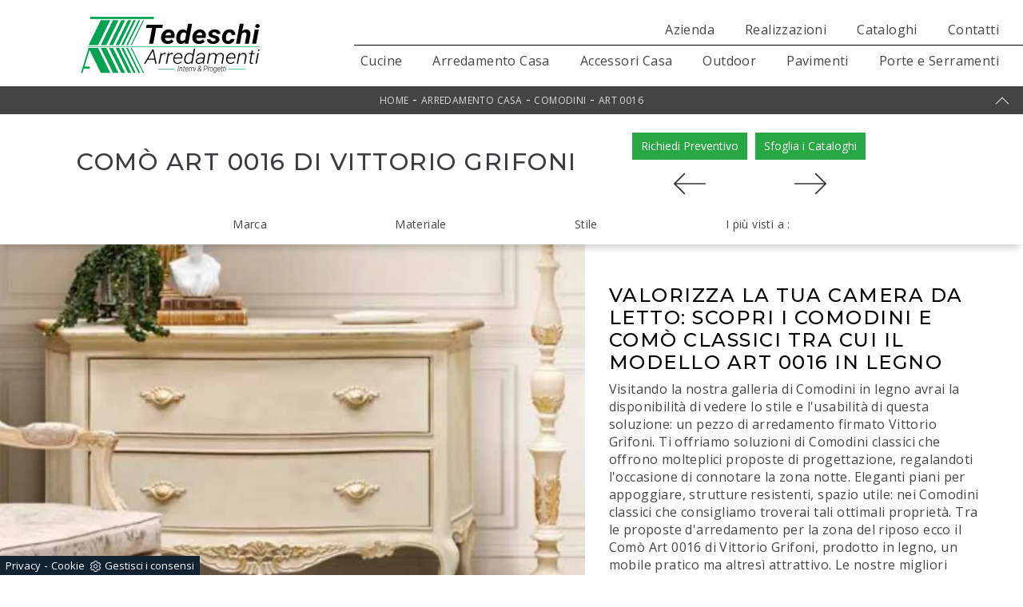

--- FILE ---
content_type: text/html; Charset=utf-8
request_url: https://www.tedeschiarredamenti.it/arredamento-casa/comodini/art-0016-vittorio-grifoni
body_size: 12680
content:
<!doctype html>
<html prefix="og: http://ogp.me/ns#" lang="it">
  <head>
    <meta charset="utf-8">
    <title>Comò Art 0016 di Vittorio Grifoni</title>
    <script type="application/ld+json">
{
 "@context": "http://schema.org",
 "@type": "BreadcrumbList",
 "itemListElement":
 [
  {
   "@type": "ListItem",
   "position": 1,
   "item":
   {
    "@id": "http://www.tedeschiarredamenti.it/arredamento-casa",
    "name": "Arredamento Casa"
    }
  },
  {
   "@type": "ListItem",
  "position": 2,
  "item":
   {
     "@id": "http://www.tedeschiarredamenti.it/arredamento-casa/comodini",
     "name": "Comodini"
   }
  },
  {
   "@type": "ListItem",
  "position": 3,
  "item":
   {
     "@id": "http://www.tedeschiarredamenti.it/arredamento-casa/comodini/art-0016-vittorio-grifoni",
     "name": "Art 0016"
   }
  }
 ]
}
</script>
    <meta name="description" content="I Comodini sono pezzi di arredo della zona notte che permettono di ordinare e tenere disponibili oggetti utili.">
    <meta name="robots" content="index, follow">
    <meta name="viewport" content="width=device-width, initial-scale=1, shrink-to-fit=no">
    <link rel="canonical" href="https://www.tedeschiarredamenti.it/arredamento-casa/comodini/art-0016-vittorio-grifoni">
    <meta property="og:title" content="Comò Art 0016 di Vittorio Grifoni">
    <meta property="og:type" content="website">
    <meta property="og:url" content="https://www.tedeschiarredamenti.it/arredamento-casa/comodini/art-0016-vittorio-grifoni">
    <meta property="og:image" content="https://www.tedeschiarredamenti.it/img/785/arredamento-casa-comodini-art-0016-vittorio-grifoni_nit_1112422.webp">
    <meta property="og:description" content="I Comodini sono pezzi di arredo della zona notte che permettono di ordinare e tenere disponibili oggetti utili.">
    <meta name="facebook-domain-verification" content="0r2dxzsb7hoo4le66cws9yyeubh3xc" />
    <link rel="stylesheet" href="/@/js-css/css/bootstrap.min.css">
    <link rel="stylesheet" href="/@/js-css/css/font-awesome.min.css">
    <link rel="stylesheet" href="/@/js-css/css/all.min.css">
    <!--<link rel="stylesheet" href="/@/js-css/css/mcustomscrollbar.css" />-->
    <link rel="stylesheet" href="/@/js-css/css/swiper.min.css">
    <link rel="stylesheet" href="/@/js-css/css/lightbox.css">
    <link rel="stylesheet" href="/785/css/style_m.css">
    <link rel="stylesheet" href="/785/css/style.css">
    <style>
      .selector-for-some-widget{box-sizing: content-box}
    </style>

    <!-- INIZIO FAVICON E APPICON -->
    <link rel="apple-touch-icon" sizes="57x57" href="/785/imgs/favicon/apple-icon-57x57.png">
    <link rel="apple-touch-icon" sizes="60x60" href="/785/imgs/favicon/apple-icon-60x60.png">
    <link rel="apple-touch-icon" sizes="72x72" href="/785/imgs/favicon/apple-icon-72x72.png">
    <link rel="apple-touch-icon" sizes="76x76" href="/785/imgs/favicon/apple-icon-76x76.png">
    <link rel="apple-touch-icon" sizes="114x114" href="/785/imgs/favicon/apple-icon-114x114.png">
    <link rel="apple-touch-icon" sizes="120x120" href="/785/imgs/favicon/apple-icon-120x120.png">
    <link rel="apple-touch-icon" sizes="144x144" href="/785/imgs/favicon/apple-icon-144x144.png">
    <link rel="apple-touch-icon" sizes="152x152" href="/785/imgs/favicon/apple-icon-152x152.png">
    <link rel="apple-touch-icon" sizes="180x180" href="/785/imgs/favicon/apple-icon-180x180.png">
    <link rel="icon" type="image/png" sizes="192x192"  href="/785/imgs/favicon/android-icon-192x192.png">
    <link rel="icon" type="image/png" sizes="32x32" href="/785/imgs/favicon/favicon-32x32.png">
    <link rel="icon" type="image/png" sizes="96x96" href="/785/imgs/favicon/favicon-96x96.png">
    <link rel="icon" type="image/png" sizes="16x16" href="/785/imgs/favicon/favicon-16x16.png">
    <link rel="manifest" href="/785/imgs/favicon/manifest.json">
    <meta name="msapplication-TileColor" content="#ffffff">
    <meta name="msapplication-TileImage" content="/785/imgs/favicon/ms-icon-144x144.png">
    <meta name="theme-color" content="#ffffff">
    <!-- FINE FAVICON E APPICON -->

    <script src="/@/js-css/js/jquery-3-4-1.js"></script>
    <script src="/@/js-css/js/bootstrap.min.js"></script>
    <!-- <script src="/@/js-css/js/jquery.mCustomScrollbar.concat.min.js"></script>-->
    <script src="/@/js-css/js/swiper.min.js"></script>	
    <!--<script src="/@/js-css/js/sweetalert2@8.min.js"></script>-->
    <script src="/@/js-css/js/lightbox.min.js"></script>

<!--BANNER COOKIE-->
<div class="bannerCookie"></div>
<script>var linguaSito = "it";</script>
<script src="/core/api/cookie/getCookie.min.js"></script>
<script src="/core/api/cookie/cookie.min.js"></script>
<script>
  var CookieConsent = getCookie("CookieConsent");
  if( CookieConsent ){
    var seAdv = CookieConsent.includes("adv");
    var seConfort = CookieConsent.includes("confort");
    var seAnal = CookieConsent.includes("performance");
  }else{
    var seAdv = true;
    var seConfort = true;
  }
  if( seAdv ){
    //NON VANNO ATTIVATI I COOKIE PUBBLICITARI
  }else{
    //VANNO ATTIVATI I COOKIE PUBBLICITARI
    siADV();
  }
  if( seConfort ){
    //NON VANNO ATTIVATI I COOKIE CONFORT
  }else{
    //VANNO ATTIVATI I COOKIE CONFORT
    siPerformance();
  }
  if( seAnal ){
    //NON VANNO ATTIVATI I COOKIE ANALITICI
  }else{
    //VANNO ATTIVATI I COOKIE ANALITICI
    siAnal();
  }
  function siPerformance(){
    
  };
  function siAnal(){
    
  };
  function siADV(){
   
  };
</script>
<!--FINE BANNER COOKIE--> 
    <script>
      function resizeIframe(obj) {
        obj.style.height = obj.contentWindow.document.body.scrollHeight + 'px';
      }
    </script>


    <!-- Facebook Pixel Code -->

    <script>

      !function(f,b,e,v,n,t,s)

      {if(f.fbq)return;n=f.fbq=function(){n.callMethod?

        n.callMethod.apply(n,arguments):n.queue.push(arguments)};

       if(!f._fbq)f._fbq=n;n.push=n;n.loaded=!0;n.version='2.0';

       n.queue=[];t=b.createElement(e);t.async=!0;

       t.src=v;s=b.getElementsByTagName(e)[0];

       s.parentNode.insertBefore(t,s)}(window, document,'script',

                                       'https://connect.facebook.net/en_US/fbevents.js');

      fbq('init', '479223380165814');

      fbq('track', 'PageView');

    </script>

    <noscript><img height="1" width="1" style="display:none"

                   src="https://www.facebook.com/tr?id=479223380165814&ev=PageView&noscript=1"

                   /></noscript>

    <!-- End Facebook Pixel Code -->  


  <script src="/@/essentials/gtm-library.js"></script>
<script src="/@/essentials/essential.js"></script>
<script src="/@/essentials/facebookv1.js"></script>

<!-- script head -->
<script>
function okEssentialGTM() {
  const gAdsContainer = '##_gtm_container##',
        gAdsInitUrl = '##_gtm_init_config_url##',
        gAdsEveryPageContainer = '',
        gAdsTksPageContainer = '';

  if (gAdsContainer && gAdsInitUrl) {
//    gtmInit(gAdsInitUrl, gAdsContainer);
    gtmEveryPageContainer && gtmEveryPage(gAdsEveryPageContainer);
    gtmTksPageContainer && gtmThankTouPage(gAdsTksPageContainer);
  }
}

function okEssentialFb() {
  const fbPixelCode = '',
        fbPixelUrl = '';

  if (fbPixelCode && fbPixelUrl) {
    pixel(fbPixelCode, fbPixelUrl);
  }

}

function allowADV() {}

function allowConfort() {}

function allowAnal() {
  okEssentialGTM();
  okEssentialFb();
}

window.addEventListener('DOMContentLoaded', function () {
  const cookiePrelude = getCookie("CookieConsent"),
    ifAdv = cookiePrelude ? cookiePrelude.includes("adv") : true,
    ifConfort = cookiePrelude ? cookiePrelude.includes("confort") : true,
    ifAnal = cookiePrelude ? cookiePrelude.includes("performance") : true;

  !ifAdv && allowADV();
  !ifConfort && allowConfort();
  !ifAnal && allowAnal();

  // overlay on contact form submit
  holdOnOnSubmit();
})
</script>
<!-- fine script head -->
</head>
  <body>
<!-- tag_ricerca -->

    <nav class="navbar navbar-expand-md fixed-top">
      <!-- Brand -->
      <a class="navbar-brand" href="/"><img src="/785/imgs/logo.svg" class="img-fluid mx-auto d-block"><!--<p>Made in Italy</p>--></a>

      <!-- Toggler/collapsibe Button -->
      <button class="navbar-toggler" type="button" data-toggle="collapse" data-target="#collapsibleNavbar">
        <span class="navbar-toggler-icon"></span>
      </button>

      <!-- Navbar links -->
      <div class="collapse navbar-collapse" id="collapsibleNavbar">

        <div class="flex-column ml-auto">
          <ul class="navbar-nav navbar-nav-top justify-content-end">
            <li class="nav-item">
              <a class="nav-link" href="/azienda" title="Azienda">Azienda</a>
            </li>
            <!--
<li class="nav-item">
<a class="nav-link" href="/azienda/outlet" title="Outlet">Outlet</a>
</li>
-->     
            <li class="nav-item">
              <a class="nav-link" href="/azienda/realizzazioni" title="Realizzazioni">Realizzazioni</a>
            </li>
            <!--
<li class="nav-item">
<a class="nav-link" href="/azienda/news" title="News">News</a>
</li>
-->

            <li class="nav-item">
              <a class="nav-link" href="/cataloghi" title="Cataloghi">Cataloghi</a>
            </li>
            <li class="nav-item">
              <a class="nav-link" href="/azienda/contatti" title="Contatti">Contatti</a>
            </li>
          </ul>


          <ul class="navbar-nav"><li class="nav-item dropdown"><a href="/cucine" title="Cucine" class="nav-link dropdown-toggle" id="navbarDropdownMenuLink" aria-haspopup="true" aria-expanded="false">Cucine</a>    <div class="dropdown-menu" aria-labelledby="navbarDropdownMenuLink"><a  rel="nofollow" class="dropdown-item" href="/cucine/cucine-design" title="Cucine Design">Cucine Design</a> </div></li><li class="nav-item dropdown menu_attivo" ><a href="/arredamento-casa" title="Arredamento Casa" class="nav-link dropdown-toggle" id="navbarDropdownMenuLink" aria-haspopup="true" aria-expanded="false">Arredamento Casa</a>    <div class="dropdown-menu" aria-labelledby="navbarDropdownMenuLink"><a   class="dropdown-item" href="/arredamento-casa/librerie" title="Librerie">Librerie</a> <a   class="dropdown-item" href="/arredamento-casa/pareti-attrezzate" title="Pareti Attrezzate">Pareti Attrezzate</a> <a   class="dropdown-item" href="/arredamento-casa/madie" title="Madie">Madie</a> <a   class="dropdown-item" href="/arredamento-casa/salotti" title="Salotti">Salotti</a> <a   class="dropdown-item" href="/arredamento-casa/poltroncine" title="Poltroncine">Poltroncine</a> <a   class="dropdown-item" href="/arredamento-casa/mobili-porta-tv" title="Mobili Porta Tv">Mobili Porta Tv</a> <a   class="dropdown-item" href="/arredamento-casa/mobili-ingresso" title="Mobili ingresso">Mobili ingresso</a> <a   class="dropdown-item" href="/arredamento-casa/tavoli" title="Tavoli">Tavoli</a> <a   class="dropdown-item" href="/arredamento-casa/sedie" title="Sedie">Sedie</a> <a   class="dropdown-item" href="/arredamento-casa/letti" title="Letti">Letti</a> <a   class="dropdown-item" href="/arredamento-casa/letti-singoli" title="Letti singoli">Letti singoli</a> <a  class="dropdown-item attivo_sez" href="/arredamento-casa/comodini" title="Comodini">Comodini</a> <a   class="dropdown-item" href="/arredamento-casa/armadi" title="Armadi">Armadi</a> <a   class="dropdown-item" href="/arredamento-casa/camerette" title="Camerette">Camerette</a> <a   class="dropdown-item" href="/arredamento-casa/arredo-bagno" title="Arredo Bagno">Arredo Bagno</a> </div></li><li class="nav-item dropdown"><a href="/accessori-casa" title="Accessori Casa" class="nav-link dropdown-toggle" id="navbarDropdownMenuLink" aria-haspopup="true" aria-expanded="false">Accessori Casa</a>    <div class="dropdown-menu" aria-labelledby="navbarDropdownMenuLink"><a  rel="nofollow" class="dropdown-item" href="/accessori-casa/illuminazione" title="Illuminazione">Illuminazione</a> <a  rel="nofollow" class="dropdown-item" href="/accessori-casa/complementi" title="Complementi">Complementi</a> <a  rel="nofollow" class="dropdown-item" href="/accessori-casa/materassi" title="Materassi">Materassi</a> <a  rel="nofollow" class="dropdown-item" href="/accessori-casa/maniglie" title="Maniglie">Maniglie</a> <a  rel="nofollow" class="dropdown-item" href="/accessori-casa/scale" title="Scale">Scale</a> </div></li><li class="nav-item dropdown"><a href="/ufficio-giardino" title="Outdoor" class="nav-link dropdown-toggle" id="navbarDropdownMenuLink" aria-haspopup="true" aria-expanded="false">Outdoor</a>    <div class="dropdown-menu" aria-labelledby="navbarDropdownMenuLink"><a  rel="nofollow" class="dropdown-item" href="/ufficio-giardino/arredo-giardino" title="Arredo Giardino">Arredo Giardino</a> <a  rel="nofollow" class="dropdown-item" href="/ufficio-giardino/tende-da-esterno" title="Tende da sole">Tende da sole</a> <a  rel="nofollow" class="dropdown-item" href="/ufficio-giardino/pergole" title="Pergole">Pergole</a> <a  rel="nofollow" class="dropdown-item" href="/ufficio-giardino/pergole-bioclimatiche" title="Pergole bioclimatiche">Pergole bioclimatiche</a> </div></li><li class="nav-item dropdown"><a href="/pavimenti" title="Pavimenti" class="nav-link dropdown-toggle" id="navbarDropdownMenuLink" aria-haspopup="true" aria-expanded="false">Pavimenti</a>    <div class="dropdown-menu" aria-labelledby="navbarDropdownMenuLink"><a  rel="nofollow" class="dropdown-item" href="/pavimenti/parquet" title="Parquet">Parquet</a> </div></li><li class="nav-item dropdown menu_attivo">
  <a href="/serramenti" title="Porte e Serramenti" class="nav-link dropdown-toggle" id="navbarDropdownMenuLink" aria-haspopup="true" aria-expanded="false">Porte e Serramenti</a>
  <div class="dropdown-menu" aria-labelledby="navbarDropdownMenuLink">
    <a class="dropdown-item" href="/porte-interne/garofoli" title="Porte Garofoli">Porte Garofoli</a>
    <a class="dropdown-item" href="/serramenti/porte-interne" title="Porte per interni">Porte per interni</a>
    <a class="dropdown-item" href="/serramenti/finestre" title="Serramenti">Serramenti</a>
    <a class="dropdown-item" href="/serramenti/porte-blindate" title="Porte blindate">Porte blindate</a>
  </div>
</li></ul>

        </div>

      </div>
    </nav>




<div class="container-fluid bg-col-bread position-menu-tag">
  <div class="row">
    <div class="col-12 bread py-2 px-5">
      <p><a href="http://www.tedeschiarredamenti.it#[link_home]#" title="tedeschi">Home</a> - <span ><a href="http://www.tedeschiarredamenti.it/arredamento-casa"  title="Arredamento Casa">Arredamento Casa</a> - <span  ><a href="http://www.tedeschiarredamenti.it/arredamento-casa/comodini"  title="Comodini">Comodini</a> <span class="figlio1" > - <a href="http://www.tedeschiarredamenti.it/arredamento-casa/comodini/art-0016-vittorio-grifoni"  title="Art 0016">Art 0016</a></span></span></span></p>
      <a href="#back-top" class="gotop"></a>
    </div>
  </div>
</div>

<div class="container-fluid">
  <div class="row h-350 p-5-percent align-items-center">
    <h1 class="">Comò Art 0016 di Vittorio Grifoni</h1>
    <p>I Comodini sono pezzi di arredo della zona notte che permettono di ordinare e tenere disponibili oggetti utili.</p>
    <div class="prec" style="order: 3;">
      <a href="#form" class="ric-prev">Richiedi Preventivo</a>
      <a href="/arredamento-casa/comodini/lama-comodino-dallagnese" title="Lama comodino" rel="prev"><img src="/@/arrow-svg/left.svg" class="img-fluid d-block mx-auto prec-suc"></a>
    </div>
    <div class="succ" style="order: 4;">
      <a href="#cataloghi" class="cataloghi">Sfoglia i Cataloghi</a>
      <a href="/arredamento-casa/comodini/arte-brotto-segreti-s195" title="Segreti S195" rel="next"><img src="/@/arrow-svg/right.svg" class="img-fluid d-block mx-auto prec-suc"></a>
    </div>

    <div class="col-12 d-lg-none d-block text-center px-0 ok">
      <h1 class="">Comò Art 0016 di Vittorio Grifoni</h1>
      <div class="prec1" style="order: 3;">
        <a href="#form" class="ric-prev">Richiedi Preventivo</a>
      </div>
      <div class="succ1" style="order: 4;">
        <a href="#cataloghi" class="cataloghi">Sfoglia i Cataloghi</a>
      </div>
    </div>

  </div>
</div>

<div class="container-fluid">
  <div class="row">
    <div class="col-12 menu-tag px-0">
      <ul class="nav navbar-nav navbar-right_tag">  <li class="dropdown_tag"><span class="dropdown-toggle" data-toggle="dropdown" role="button" aria-expanded="false">Marca</span><ul class="dropdown-menu_tag"><li><a href="/comodini/arte-brotto" title="Comodini Arte Brotto">Arte Brotto</a></li><li><a href="/arredamento-casa-comodini-dall-agnese" title="Comodini Dall'Agnese">Dall'Agnese</a></li><li><a href="/arredamento-casa-comodini-gierre-mobili" title="Comodini Gierre Mobili">Gierre Mobili</a></li><li><a href="/comodini/moretti-compact-giorno-notte" title="Comodini Moretti Compact Giorno Notte">Moretti Compact Giorno Notte</a></li><li><a href="/comodini/twils" title="Comodini Twils">Twils</a></li><li><a class="tag_attivo" href="/comodini/vittorio-grifoni" title="Comodini Vittorio Grifoni">Vittorio Grifoni</a></li></ul></li><li class="dropdown_tag"><span class="dropdown-toggle" data-toggle="dropdown" role="button" aria-expanded="false">Materiale</span><ul class="dropdown-menu_tag"><li><a href="/arredamento-casa-comodini-in-laccato-lucido" title="Comodini in laccato lucido">in laccato lucido</a></li><li><a href="/arredamento-casa-comodini-in-laccato-opaco" title="Comodini in laccato opaco">in laccato opaco</a></li><li><a class="tag_attivo" href="/arredamento-casa-comodini-in-legno" title="Comodini in legno">in legno</a></li><li><a href="/arredamento-casa-comodini-in-melaminico" title="Comodini in melaminico">in melaminico</a></li><li><a href="/comodini/in-pelle" title="Comodini in pelle">in pelle</a></li></ul></li><li class="dropdown_tag"><span class="dropdown-toggle" data-toggle="dropdown" role="button" aria-expanded="false">Stile</span><ul class="dropdown-menu_tag"><li><a class="tag_attivo" href="/arredamento-casa-comodini-classici" title="Comodini classici">classici</a></li><li><a href="/arredamento-casa-comodini-design" title="Comodini design">design</a></li><li><a href="/arredamento-casa-comodini-moderni" title="Comodini moderni">moderni</a></li></ul></li><li class="dropdown_tag"><span class="dropdown-toggle" data-toggle="dropdown" role="button" aria-expanded="false">I più visti a :</span><ul class="dropdown-menu_tag"><li><a class="tag_attivo" href="/comodini-catanzaro" title="Comodini Catanzaro">Catanzaro</a></li><li><a class="tag_attivo" href="/comodini-cosenza" title="Comodini Cosenza">Cosenza</a></li><li><a href="/comodini-crotone" title="Comodini Crotone">Crotone</a></li><li><a href="/comodini-reggio-calabria" title="Comodini Reggio Calabria">Reggio Calabria</a></li><li><a href="/comodini-vibo-valentia" title="Comodini Vibo Valentia">Vibo Valentia</a></li></ul></li></ul>
    </div>
  </div>
</div>

<div class="container-fluid">
  <div class="row">
    <div class="col-12">
      <div class="row align-items-center">
        <div class="col-lg-7 pl-0 p0-mob dopo-qui">
  <div class="swiper-container sli1">
    <div class="swiper-wrapper">
      <div class="swiper-slide">
  <a href="/img/785/arredamento-casa-comodini-art-0016-vittorio-grifoni_oit_1112422.webp" data-toggle="lightbox" data-gallery="gallery">
    <img src="/img/785/arredamento-casa-comodini-art-0016-vittorio-grifoni_nit_1112422.webp" class="img-fluid d-block mx-auto" />
  </a>
</div>
    </div>
  </div>
</div>
<div class="col-lg-5 pr-5 testo-centro">
  <h2 class="h4">Valorizza la tua camera da letto: scopri i Comodini e comò classici tra cui il modello Art 0016 in legno</h2>
  <p>Visitando la nostra galleria di Comodini in legno avrai la disponibilità di vedere lo stile e l'usabilità di questa soluzione: un pezzo di arredamento firmato Vittorio Grifoni. Ti offriamo soluzioni di Comodini classici che offrono molteplici proposte di progettazione, regalandoti l'occasione di connotare la zona notte. Eleganti piani per appoggiare, strutture resistenti, spazio utile: nei Comodini classici che consigliamo troverai tali ottimali proprietà. Tra le proposte d'arredamento per la zona del riposo ecco il Comò Art 0016 di Vittorio Grifoni, prodotto in legno, un mobile pratico ma altresì attrattivo. Le nostre migliori proposte di Comodini sono varie per materiali e linee e sono utili per regalare uno stile distinguibile alla camera, come questa soluzione in legno. I Comodini non sono obbligatoriamente coordinati con lo stile della camera, ci è possibile  staccare con finiture e tonalità per connotare la zona notte.</p>
  <div class="col-12 qui-frame px-0"></div>
</div>
<script>
  var swiper1 = new Swiper('.sli1', {
    slidesPerView: 1,
    loop: true,
    effect: 'fade',
    speed: 900,
    autoplay:{
      delay: 3500,
      disableOnInteraction: false,
    },
  });
</script>
      </div>
    </div>
  </div>
</div>

<div class="container-fluid mt-5" id="cataloghi">
  <div class="row align-items-top">
    <div class="col-lg-7 col-md-6 titcat mb-4">
      <h4>Sfoglia i nostri cataloghi</h4>
      <div class="swiper-container sli-cat">
        <div class="swiper-wrapper">
          <div class="swiper-slide">
  <a href="https://cataloghi.arredamento.it/Vittorio Grifoni VG CATALOGO CONTEMPORANEO" class="fbp-embed"  data-fbp-lightbox="yes"  data-fbp-width="210px" data-fbp-height="300px"  data-fbp-method="site"   data-fbp-version="2.9.20"  style="max-width: 100%">Catalogo Vittorio Grifoni VG CATALOGO CONTEMPORANEO</a>
  <script async defer src="https://cataloghi.arredamento.it/@/files/html/static/embed.js?uni=6929a49b5b92869df8e365217e01c842"></script>
</div><div class="swiper-slide">
  <a href="https://cataloghi.arredamento.it/Vittorio Grifoni VG CATALOGO GIORNO" class="fbp-embed"  data-fbp-lightbox="yes"  data-fbp-width="210px" data-fbp-height="300px"  data-fbp-method="site"   data-fbp-version="2.9.20"  style="max-width: 100%">Catalogo Vittorio Grifoni VG CATALOGO GIORNO</a>
  <script async defer src="https://cataloghi.arredamento.it/@/files/html/static/embed.js?uni=6929a49b5b92869df8e365217e01c842"></script>
</div><div class="swiper-slide">
  <a href="https://cataloghi.arredamento.it/Vittorio Grifoni VG CATALOGO LE ECCELLENZE" class="fbp-embed"  data-fbp-lightbox="yes"  data-fbp-width="210px" data-fbp-height="300px"  data-fbp-method="site"   data-fbp-version="2.9.20"  style="max-width: 100%">Catalogo Vittorio Grifoni VG CATALOGO LE ECCELLENZE</a>
  <script async defer src="https://cataloghi.arredamento.it/@/files/html/static/embed.js?uni=6929a49b5b92869df8e365217e01c842"></script>
</div><div class="swiper-slide">
  <a href="https://cataloghi.arredamento.it/Vittorio Grifoni VG CATALOGO NOTTE" class="fbp-embed"  data-fbp-lightbox="yes"  data-fbp-width="210px" data-fbp-height="300px"  data-fbp-method="site"   data-fbp-version="2.9.20"  style="max-width: 100%">Catalogo Vittorio Grifoni VG CATALOGO NOTTE</a>
  <script async defer src="https://cataloghi.arredamento.it/@/files/html/static/embed.js?uni=6929a49b5b92869df8e365217e01c842"></script>
</div>
        </div>
      </div>
    </div>
    <div class="col-lg-5 col-md-6 formm">
      <div class="row">
        <div class="col-xl-2"></div>
        <div class="col-xl-8 position-relative">
          <div class="info px-0">
            <h3 id="tit-form-c" class="h4">Prenota Consulenza</h3>
          </div>
          <a class="ancor-form" id="form"></a>

<form id="myForm" action="#form" method="post" enctype="multipart/form-data">
  <div class="form-row">
    <div class="form-group col-md-12 no-prod">
      <div class="form-row">
        <div class="form-group marg-bot-10 col-md-6">
          <input type="text" class="form-control" value="" name="name_utente" placeholder="Nome *" required>
        </div>
        <div class="form-group marg-bot-10 col-md-6">
          <input type="text" class="form-control" value="" name="cognome_utente" placeholder="Cognome *" required>
        </div>
        <div class="form-group marg-bot-10 col-md-12">
          <input type="email" class="form-control" value="" name="email_utente" placeholder="E-Mail *" required>
        </div>
        <div class="form-group marg-bot-10 col-md-12">
          <input type="tel" class="form-control" value="" name="telefono_utente" placeholder="Telefono *" required>
        </div>
        <div class="form-group marg-bot-10 col-md-12"> <select  name='codice_provincia'   id='codice_provincia' class="form-control" required> <option value=''>Provincia *</option><option value='1893'>Agrigento</option><option value='1894'>Alessandria</option><option value='1895'>Ancona</option><option value='1896'>Aosta</option><option value='1899'>Arezzo</option><option value='1897'>Ascoli Piceno</option><option value='1900'>Asti</option><option value='1901'>Avellino</option><option value='1902'>Bari</option><option value='1910'>Barletta-Andria-Trani</option><option value='1905'>Belluno</option><option value='1906'>Benevento</option><option value='1903'>Bergamo</option><option value='1904'>Biella</option><option value='1907'>Bologna</option><option value='1911'>Bolzano</option><option value='1909'>Brescia</option><option value='1908'>Brindisi</option><option value='1912'>Cagliari</option><option value='1917'>Caltanissetta</option><option value='1913'>Campobasso</option><option value='1916'>Carbonia-Iglesias</option><option value='1914'>Caserta</option><option value='1922'>Catania</option><option value='1923'>Catanzaro</option><option value='1915'>Chieti</option><option value='1919'>Como</option><option value='1921'>Cosenza</option><option value='1920'>Cremona</option><option value='1936'>Crotone</option><option value='1918'>Cuneo</option><option value='1924'>Enna</option><option value='1929'>Fermo</option><option value='1926'>Ferrara</option><option value='1928'>Firenze</option><option value='1927'>Foggia</option><option value='1925'>Forlì-Cesena</option><option value='1930'>Frosinone</option><option value='1931'>Genova</option><option value='1932'>Gorizia</option><option value='1933'>Grosseto</option><option value='1934'>Imperia</option><option value='1935'>Isernia</option><option value='1898'>L'Aquila</option><option value='1981'>La Spezia</option><option value='1941'>Latina</option><option value='1938'>Lecce</option><option value='1937'>Lecco</option><option value='1939'>Livorno</option><option value='1940'>Lodi</option><option value='1942'>Lucca</option><option value='1944'>Macerata</option><option value='1947'>Mantova</option><option value='1949'>Massa-Carrara</option><option value='1950'>Matera</option><option value='2000'>Medio Campidano</option><option value='1945'>Messina</option><option value='1946'>Milano</option><option value='1948'>Modena</option><option value='1943'>Monza e Brianza</option><option value='1951'>Napoli</option><option value='1952'>Novara</option><option value='1953'>Nuoro</option><option value='1954'>Ogliastra</option><option value='1956'>Olbia-Tempio</option><option value='1955'>Oristano</option><option value='1959'>Padova</option><option value='1957'>Palermo</option><option value='1965'>Parma</option><option value='1968'>Pavia</option><option value='1961'>Perugia</option><option value='1967'>Pesaro e Urbino</option><option value='1960'>Pescara</option><option value='1958'>Piacenza</option><option value='1962'>Pisa</option><option value='1966'>Pistoia</option><option value='1963'>Pordenone</option><option value='1969'>Potenza</option><option value='1964'>Prato</option><option value='1973'>Ragusa</option><option value='1970'>Ravenna</option><option value='1971'>Reggio Calabria</option><option value='1972'>Reggio Emilia</option><option value='1974'>Rieti</option><option value='1976'>Rimini</option><option value='1975'>Roma</option><option value='1977'>Rovigo</option><option value='1978'>Salerno</option><option value='1983'>Sassari</option><option value='1984'>Savona</option><option value='1979'>Siena</option><option value='1982'>Siracusa</option><option value='1980'>Sondrio</option><option value='1985'>Taranto</option><option value='1986'>Teramo</option><option value='1990'>Terni</option><option value='1988'>Torino</option><option value='1989'>Trapani</option><option value='1987'>Trento</option><option value='1992'>Treviso</option><option value='1991'>Trieste</option><option value='1993'>Udine</option><option value='1994'>Varese</option><option value='1997'>Venezia</option><option value='1995'>Verbano-Cusio-Ossola</option><option value='1996'>Vercelli</option><option value='1999'>Verona</option><option value='2002'>Vibo Valentia</option><option value='1998'>Vicenza</option><option value='2001'>Viterbo</option></select> </div>
        <div class="form-group marg-bot-10 col-md-12">
          <input type="text" class="form-control" value="" name="city_utente" placeholder="Città *" required>
        </div>
      </div>
      <textarea rows="2" class="form-control" value="" name="message" placeholder="Messaggio *" required></textarea>
      <div class="form-check mt-3">
        <input class="form-check-input" type="checkbox" id="gridCheck" required>
        <label class="form-check-label smallTerms" for="gridCheck"> Acconsento all'informativa sulla <a href="/azienda/privacy" title="Privacy Policy" target="_blank">privacy</a> </label>
      </div>
      <div class="col-12 mt-3 p-2 bg-light">
        <label class="form-check-label"> Il singolare di "Arredatori" </label>
      </div>
      <div class="col-12 mb-4 p-2 bg-light">
        <input name="risposta" type="text" value="" maxlength="50" placeholder="Rispondi alla domanda di sicurezza" class="form-control" required>
      </div>      
    </div>
    <div class="form-group col-12 simarg">
      <button class="g-recaptcha btn btn-primary bottone-invia" type="submit" id="btnSubmit">Invia</button>
    </div>
    <input type='hidden' name = 'nome_prodotto' value="Comò Art 0016 di Vittorio Grifoni"><input type='hidden' name = 'link_prodotto' value='/arredamento-casa/comodini/art-0016-vittorio-grifoni'><input type='hidden' name = 'ritorno' value='/arredamento-casa/comodini/art-0016-vittorio-grifoni'>     
    <input name="sicurezza" type="hidden"  maxlength="50" value="31||dff27f743400a44629290639f1f409920f08ebe6e7de88fc8b2262061c21732a">
  </div>
</form>

<!-- RECAPTCHA INVISIBILE 
<script src="https://www.google.com/recaptcha/api.js" async defer></script>
<script>
  function onSubmit(token) {
    $('.bottone-invia').html('<img src="/@/carica.gif" class="img-fluid d-block mx-auto" style="max-height: 30px;" />');
    setTimeout(function(){
      var controllo = 0;
      var $myForm = $('form#myForm');
      if (!$myForm[0].checkValidity()) {
        alert("Compila tutti i campi obbligatori");
        controllo = 1;
      }
      if( controllo === 0){
        $('.bottone-invia').attr('disabled');
        document.getElementById("myForm").submit();
      }else{
        location.reload();
      }
    }, 50);
  }
</script>  -->
<!-- FINE RECAPTCHA -->

        </div>
      </div>
    </div>
  </div>
</div>

<div class="container-fluid my-4 pt-2">
  <div class="row align-items-top">
    <div class="col-lg-7 col-md-6 titcat">
      <h4>Non perderti anche:</h4>
      <div class="swiper-container sli-cor">
        <div class="swiper-wrapper">
          <div class="swiper-slide correlati">
<a href="/arredamento-casa/comodini/art-2546-vittorio-grifoni" title="Art 2546">
<figure>
<img class="img-fluid" src="/img/785/arredamento-casa-comodini-art-2546-vittorio-grifoni_miniit_1112474.webp" alt="Art 2546">
</figure>
<h5>Art 2546</h5>
</a>
</div><div class="swiper-slide correlati">
<a href="/arredamento-casa/comodini/leonardo-l186-d-code-arte-brotto" title="Leonardo L186D Code">
<figure>
<img class="img-fluid" src="/img/785/arredamento-casa-comodini-leonardo-l186-d-code-arte-brotto_miniit_1400702.webp" alt="Leonardo L186D Code">
</figure>
<h5>Leonardo L186D Code</h5>
</a>
</div><div class="swiper-slide correlati">
<a href="/arredamento-casa/comodini/leonardo-l185d-arte-brotto" title="Leonardo L185D">
<figure>
<img class="img-fluid" src="/img/785/arredamento-casa-comodini-leonardo-l185d-arte-brotto_miniit_1348484.webp" alt="Leonardo L185D">
</figure>
<h5>Leonardo L185D</h5>
</a>
</div><div class="swiper-slide correlati">
<a href="/arredamento-casa/comodini/art-2582-vittorio-grifoni" title="Art 2582">
<figure>
<img class="img-fluid" src="/img/785/arredamento-casa-comodini-art-2582-vittorio-grifoni_miniit_1112679.webp" alt="Art 2582">
</figure>
<h5>Art 2582</h5>
</a>
</div>
        </div>
      </div>
    </div>
    <div class="col-lg-5 col-md-6 dinamico text-center">
      <h3 class="h4">Continua a Navigare</h3>
      <ul class="dropdown-menu_tag"><li><a href="/comodini-vittorio-grifoni-catanzaro" title="Comodini Vittorio Grifoni Catanzaro">Comodini Vittorio Grifoni Catanzaro </a></li><li><a href="/comodini-vittorio-grifoni-cosenza" title="Comodini Vittorio Grifoni Cosenza">Comodini Vittorio Grifoni Cosenza </a></li></ul>
    </div>
  </div>
</div>

<script>
  var swiper = new Swiper(".sli-cor",{
    slidesPerView: 2.4,
    centeredSlides: true,
    spaceBetween: 15,
    loop: true,
    autoplay:{
      delay: 4500,
      disableOnInteraction: false,
    },
    breakpoints:{
      991:{
        slidesPerView: 1.8,
      },
      595:{
        slidesPerView: 1.2,
      },
    },
  });

  var swiper = new Swiper(".sli-prod",{
    slidesPerView: 1,
    effect: 'fade',
    speed: 975,
    centeredSlides: true,
    spaceBetween: 20,
    loop: true,
    autoplay:{
      delay: 4500,
      disableOnInteraction: false,
    },
  });

  $(document).ready(function(){
    if( $(window).width() > 991 ){
      if( ( $(".swiper-slide").length - 4 ) > 6 ){
        var swiper = new Swiper(".sli-cat",{
          slidesPerView: 4,
          centeredSlide: true,
          spaceBetween: 1,
//          loop: true,
          autoplay:{
            delay: 4500,
            disableOnInteraction: false,
          },
          breakpoints:{
            1199:{
              slidesPerView: 3,
            },
            991:{
              slidesPerView: 2,
            },
            595:{
              slidesPerView: 1,
            },
          },
        });
      }
    }else if( $(window).width() > 596 ){
      if( ( $(".swiper-slide").length - 4 ) > 4 ){
        var swiper = new Swiper(".sli-cat",{
          slidesPerView: 3.5,
          centeredSlide: true,
          spaceBetween: 1,
//          loop: true,
          autoplay:{
            delay: 4500,
            disableOnInteraction: false,
          },
          breakpoints:{
            595:{
              slidesPerView: 1.5,
            },
          },
        });
      }
    }else{
      if( ( $(".swiper-slide").length - 4 ) > 2 ){
        var swiper = new Swiper(".sli-cat",{
          slidesPerView: 1.5,
          centeredSlide: true,
          spaceBetween: 1,
//          loop: true,
          autoplay:{
            delay: 4500,
            disableOnInteraction: false,
          }
        });
      }
    }
    console.log($(".swiper-slide").length);
  });
</script>

<script>
  $(document).ready(function(){
    var social = '<div class="container mb-4 facebook"><div class="row"><div class="fb-like" data-href="https://www.facebook.com/danieletedeschi.arredamenti/" data-width="" data-layout="button_count" data-action="like" data-size="small" data-share="true"></div></div></div>';
    $(".testo-centro h2").before(social);
    var p1 = '<a href="/arredamento-casa/comodini/lama-comodino-dallagnese" title="Lama comodino" rel="prev"><img src="/@/arrow-svg/left.svg" class="img-fluid d-block mx-auto prec-suc"></a>';
    var p2 = '<a href="/arredamento-casa/comodini/arte-brotto-segreti-s195" title="Segreti S195" rel="next"><img src="/@/arrow-svg/right.svg" class="img-fluid d-block mx-auto prec-suc"></a>';
    var p3 = '<div class="p-succ col-12 mt-3"><a href="/arredamento-casa/comodini/lama-comodino-dallagnese" title="Lama comodino" rel="prev"><img src="/@/arrow-svg/left.svg" class="img-fluid d-block mx-auto prec-suc"></a> <a href="/arredamento-casa/comodini/arte-brotto-segreti-s195" title="Segreti S195" rel="next"><img src="/@/arrow-svg/right.svg" class="img-fluid d-block mx-auto prec-suc"></a> </div>';
    $(".dopo-qui").after(p3);
  });
</script>

<div class="footer container-fluid">

  <div class="container">

    <div class="row">

      <div class="col-xs-12 col-md-5">

        <div class="row">
          <div class="col-12">
            <a href="/"><img src="/785/imgs/logo.svg" width="227" height="73" class="img-fluid d-block"></a>
          </div>					
        </div>

        <div class="row">
          <div class="col-12">
            <p class="mb-3">
              <b>Arredamenti Tedeschi Daniele</b><br>
              <b>Sede legale</b> Via Genova, 14<br>
              89046 Marina di Gioiosa Jonica (Reggio Calabria) – IT<br>
              C.F. e P.IVA 00941010803<br>

            </p>
          </div>
        </div>

      </div>

      <div class="col-xs-12 col-md-7">

        <div class="row row-social py-3 px-3">

          <ul>
            <li><a href="mailto:d.tedeschiarredamenti@gmail.com"><i class="far fa-envelope"></i></a></li>
            <li><a href="https://www.facebook.com/danieletedeschi.arredamenti/" rel="noopener" target="_blank"><i class="fab fa-facebook-f"></i></a></li>
            <li><a href="https://www.instagram.com/tedeschiarredamenti/" rel="noopener" target="_blank"><i class="fab fa-instagram"></i></a></li>
          </ul>

        </div>

        <div class="row row-address">

          <div class="col-sm-6 py-3 px-3 pl-md-0">
            <p class="mb-3">
              <b>2º Punto Vendita Porte e Infissi</b><br>
              Via Magna Grecia, 145<br>
              88100- Catanzaro Lido (Catanzaro) – IT<br>
            </p>
          </div>
          <div class="col-sm-6 py-3 px-3 pl-md-0">
            <p class="mb-3">
              <b>Orari</b><br>
              <b>Mattino:</b> 09:00 - 12:30<br>
              <b>Pomeriggio:</b> 16:00 - 20:00<br>
              <b>Chiuso:</b>  Domenica e Lunedì mattino.
            </p>
          </div>

        </div>

      </div>

<div class="col-12 col-foot text-center text-md-left py-4">
  <a class="credit d-inline-block" href="https://www.preludeadv.it/siti-web" target="_blank" title="Realizzazione Siti Internet Negozi di Arredamento"><p>Powered by <img src="/@/images/logo-w.webp" width="83" height="22" alt="Powered by Prelude Adv"></p></a>

</div>

    </div>

  </div>

</div>

<script>
  $(document).on('click', '[data-toggle="lightbox"]', function(event) {
    event.preventDefault();
    $(this).ekkoLightbox({
    });
  });
</script>

<script>

  $(document).ready(function() {

    var home_swiper = new Swiper ('.swiper-home', {
      speed: 725,
      loop: true,
      autoplay: {
        delay: 4500,
        disableOnInteraction: false,
      }
    });

  });

</script>
<script>
  $(window).on("load",function(){
    $(".g-recaptcha div").css("margin","0 auto");
  });
</script>

<script src="https://www.google.com/recaptcha/api.js"></script>
<!-- tag_ricerca -->

<div id="fb-root"></div>
<script async defer crossorigin="anonymous" src="https://connect.facebook.net/it_IT/sdk.js#xfbml=1&version=v7.0"></script>

<script>
function getCookie(e) { for (var o = document.cookie.split(";"), t = 0; t < o.length; t++) { var n = o[t].split("="); if (e == n[0].trim()) return decodeURIComponent(n[1]) } return null };
// Set a Cookie
function setCookie(cName, cValue, expDays) {
  let date = new Date();
  date.setTime(date.getTime() + (expDays * 24 * 60 * 60 * 1000));
  const expires = "expires=" + date.toUTCString();
  document.cookie = cName + "=" + cValue + "; " + expires + "; path=/";
}

async function fetchHttp(url = "", method) {
  const response = await fetch(url, { method: method });
  return response;
}


let iputente = getCookie("iputente")

if (!iputente) {
  fetchHttp("/core/ip.asp", "GET").then((response) => response.text())
    .then((text) => {
      iputente = text;
      setCookie('iputente', iputente, 120);
    });

};

const apeUrl = '/core/api/master.asp?crypt=/arredamento-casa/comodini/art-0016-vittorio-grifoni||www.tedeschiarredamenti.it||||tedeschi||22/01/2026 10:30:13||';



var async_load_js = function (url, callback) {

  var js = document.createElement('script');
  js.type = 'text/javascript';
  js.async = 'true';
  js.src = url;
  js.onload = js.onreadystatechange = function () {

    var rs = this.readyState;
    if (rs && rs != 'complete' && rs != 'loaded') return;
    try { callback.apply() } catch (e) { }
  };

  document.body.appendChild(js);
};


function miacallback() {
  // codice callback
}

async_load_js(apeUrl + iputente, function () { miacallback() });
</script>
</body>
</html>

--- FILE ---
content_type: text/html
request_url: https://www.tedeschiarredamenti.it/core/ip.asp
body_size: 125
content:
18.219.30.45

--- FILE ---
content_type: image/svg+xml
request_url: https://www.tedeschiarredamenti.it/785/imgs/logo.svg
body_size: 15589
content:
<svg id="Livello_1" data-name="Livello 1" xmlns="http://www.w3.org/2000/svg" viewBox="0 0 327 105"><defs><style>.cls-1{fill:#00a150;}.cls-2{fill:none;}</style></defs><title>Tedeschi Arredamenti Logo</title><rect class="cls-1" x="18.5" y="1.5" width="115" height="4"/><polygon class="cls-1" points="69.73 7.5 59.73 7.5 37.64 52.5 47.64 52.5 69.73 7.5"/><polygon class="cls-1" points="74.73 7.5 81.73 7.5 59.64 52.5 52.64 52.5 74.73 7.5"/><polygon class="cls-1" points="108.73 7.5 105.73 7.5 83.64 52.5 86.64 52.5 108.73 7.5"/><polygon class="cls-1" points="115.73 7.5 113.73 7.5 91.64 52.5 93.64 52.5 115.73 7.5"/><polygon class="cls-1" points="70.64 52.5 64.64 52.5 86.73 7.5 92.73 7.5 70.64 52.5"/><polygon class="cls-1" points="78.64 52.5 74.64 52.5 96.73 7.5 100.73 7.5 78.64 52.5"/><polygon class="cls-1" points="47.64 57.5 37.64 57.5 59.73 102.5 69.73 102.5 47.64 57.5"/><polygon class="cls-1" points="59.64 57.5 52.64 57.5 74.73 102.5 81.73 102.5 59.64 57.5"/><polygon class="cls-1" points="70.64 57.5 64.64 57.5 86.73 102.5 92.73 102.5 70.64 57.5"/><polygon class="cls-1" points="78.64 57.5 74.64 57.5 96.73 102.5 100.73 102.5 78.64 57.5"/><polygon class="cls-1" points="86.64 57.5 83.64 57.5 105.73 102.5 108.73 102.5 86.64 57.5"/><polygon class="cls-1" points="93.64 57.5 91.64 57.5 113.73 102.5 115.73 102.5 93.64 57.5"/><polygon class="cls-1" points="37.73 7.5 15.63 52.5 32.65 52.5 54.74 7.5 37.73 7.5"/><rect class="cls-1" x="15.5" y="54.5" width="309" height="1"/><path d="M222.21,219h-11l-5.35,28.43H198.4L203.75,219H192.88l1.09-5.69H223.3Z" transform="translate(-73.5 -197.5)"/><path d="M231.66,247.93a12.85,12.85,0,0,1-6.41-1.63,10.17,10.17,0,0,1-4.16-4.41,11.38,11.38,0,0,1-1.07-6.17l.08-.94a15.43,15.43,0,0,1,2.34-6.8,13.69,13.69,0,0,1,5-4.77,13.41,13.41,0,0,1,6.82-1.58q5.32.1,8.06,3.61a11.56,11.56,0,0,1,2.08,8.88L244,237H227.15a4.88,4.88,0,0,0,5.12,5.46,9.2,9.2,0,0,0,6.87-2.81l3.29,3.75a10.21,10.21,0,0,1-4.48,3.36A15.89,15.89,0,0,1,231.66,247.93ZM234,227.09a5.43,5.43,0,0,0-3.53,1.15,10,10,0,0,0-2.76,4.15h9.88l.15-.61a5.93,5.93,0,0,0,0-1.78,3.34,3.34,0,0,0-1.25-2.12A4.14,4.14,0,0,0,234,227.09Z" transform="translate(-73.5 -197.5)"/><path d="M259.84,221.61a8.09,8.09,0,0,1,6.22,2.84l2.7-13H276l-6.77,36h-6.42l.41-2.72A9.18,9.18,0,0,1,256,248a8.39,8.39,0,0,1-4.51-1.24,7.93,7.93,0,0,1-3-3.5,13.16,13.16,0,0,1-1.16-5.1,18,18,0,0,1,.08-2.86l.15-1.05a19.09,19.09,0,0,1,2.36-6.85A11.61,11.61,0,0,1,254.2,223,10.77,10.77,0,0,1,259.84,221.61Zm-5.22,13.64a18.11,18.11,0,0,0-.12,3q.25,4.13,3.61,4.2a6.32,6.32,0,0,0,5.27-2.63l2-10.08a4,4,0,0,0-4-2.62A5.42,5.42,0,0,0,257,229Q255.26,230.92,254.62,235.25Z" transform="translate(-73.5 -197.5)"/><path d="M288,247.93a12.85,12.85,0,0,1-6.41-1.63,10.17,10.17,0,0,1-4.16-4.41,11.38,11.38,0,0,1-1.07-6.17l.08-.94a15.43,15.43,0,0,1,2.34-6.8,13.69,13.69,0,0,1,5-4.77,13.41,13.41,0,0,1,6.82-1.58q5.33.1,8.06,3.61a11.56,11.56,0,0,1,2.08,8.88l-.41,2.89H283.5a4.88,4.88,0,0,0,5.12,5.46,9.2,9.2,0,0,0,6.87-2.81l3.29,3.75a10.18,10.18,0,0,1-4.49,3.36A15.81,15.81,0,0,1,288,247.93Zm2.29-20.84a5.43,5.43,0,0,0-3.53,1.15,10,10,0,0,0-2.76,4.15h9.88l.15-.61a5.93,5.93,0,0,0,0-1.78,3.34,3.34,0,0,0-1.25-2.12A4.14,4.14,0,0,0,290.3,227.09Z" transform="translate(-73.5 -197.5)"/><path d="M318.48,240.31c.27-1.25-.67-2.15-2.82-2.72l-2.32-.54q-8.22-2.09-8-7.35a7.17,7.17,0,0,1,3.45-5.85,13.66,13.66,0,0,1,8-2.22,12.15,12.15,0,0,1,7.54,2.28,7.26,7.26,0,0,1,2.93,5.93l-7.13,0q0-3.26-3.51-3.3a5.41,5.41,0,0,0-2.92.77,3.22,3.22,0,0,0-1.52,2.09q-.37,1.88,3.09,2.65l1,.21a21.15,21.15,0,0,1,5.38,1.77,7.75,7.75,0,0,1,2.86,2.47,5.74,5.74,0,0,1,.93,3.54,6.49,6.49,0,0,1-1.69,4.22,10.54,10.54,0,0,1-4.43,2.79,16.72,16.72,0,0,1-5.92.91,12.24,12.24,0,0,1-7.64-2.43,7.58,7.58,0,0,1-3.11-6.15l6.77.05q.1,3.63,4.23,3.68a6.38,6.38,0,0,0,3.27-.75A3,3,0,0,0,318.48,240.31Z" transform="translate(-73.5 -197.5)"/><path d="M340.84,242.49a5,5,0,0,0,3.31-1,4.84,4.84,0,0,0,1.73-2.78l6.75,0a8.68,8.68,0,0,1-1.82,4.8,11,11,0,0,1-4.38,3.33,13.39,13.39,0,0,1-5.77,1.12,10.58,10.58,0,0,1-7.94-3.18,11.3,11.3,0,0,1-2.83-8.3l.08-1.29,0-.26a15.28,15.28,0,0,1,4.54-9.81,12.84,12.84,0,0,1,9.49-3.48,10.44,10.44,0,0,1,7.4,2.8,9.48,9.48,0,0,1,2.69,7.14h-6.7a4.86,4.86,0,0,0-1-3.21,3.82,3.82,0,0,0-2.9-1.27Q338.4,227,337.3,234a21.68,21.68,0,0,0-.28,4.31C337.19,241.05,338.46,242.45,340.84,242.49Z" transform="translate(-73.5 -197.5)"/><path d="M366.35,224.91a10,10,0,0,1,7.46-3.28c2.74.07,4.74,1,6,2.71s1.76,4.12,1.43,7.14l-2.9,16h-7.18l2.93-16.07a7.51,7.51,0,0,0,.05-1.69q-.26-2.53-3.21-2.61a6.44,6.44,0,0,0-5.09,2.3l-3.46,18.07h-7.18l6.77-36h7.21Z" transform="translate(-73.5 -197.5)"/><path d="M391.56,247.46h-7.23l4.79-25.36h7.23Zm-1.6-31.8a3.17,3.17,0,0,1,1.12-2.61,4.15,4.15,0,0,1,2.82-1,4.2,4.2,0,0,1,2.83.92,3.2,3.2,0,0,1,1.25,2.48,3.26,3.26,0,0,1-1.06,2.53,4.12,4.12,0,0,1-2.89,1.13,4.26,4.26,0,0,1-2.81-.89A3.16,3.16,0,0,1,390,215.66Z" transform="translate(-73.5 -197.5)"/><path d="M208.13,276.27H195.91l-4.16,7.19h-2.54l15.07-25.59h2.24l5.38,25.59h-2.32ZM197,274.44h10.78L205,260.57Z" transform="translate(-73.5 -197.5)"/><path d="M228.21,266.22a8.41,8.41,0,0,0-1.51-.16,7,7,0,0,0-4,1.22,5.86,5.86,0,0,0-2.43,3.1l-2.45,13.08h-2.26l3.6-19h2.24l-.69,3a7.73,7.73,0,0,1,2.73-2.56,6.86,6.86,0,0,1,3.51-.85,6.25,6.25,0,0,1,1.57.25Z" transform="translate(-73.5 -197.5)"/><path d="M241.2,266.22a8.52,8.52,0,0,0-1.52-.16,7,7,0,0,0-4,1.22,5.9,5.9,0,0,0-2.43,3.1l-2.45,13.08h-2.26l3.6-19h2.24l-.69,3a7.73,7.73,0,0,1,2.73-2.56,6.91,6.91,0,0,1,3.51-.85,6.25,6.25,0,0,1,1.57.25Z" transform="translate(-73.5 -197.5)"/><path d="M249.38,283.81a7.66,7.66,0,0,1-4.31-1.27,7.2,7.2,0,0,1-2.68-3.38,9.82,9.82,0,0,1-.6-4.61l.06-.6a12.09,12.09,0,0,1,1.7-5,10.08,10.08,0,0,1,3.64-3.64,9,9,0,0,1,4.71-1.2,6.8,6.8,0,0,1,3.92,1.16,6.42,6.42,0,0,1,2.33,3.13,9.75,9.75,0,0,1,.45,4.43l-.15,1.28H244.11l-.06.42a7.68,7.68,0,0,0,.31,3.67A5.7,5.7,0,0,0,246.3,281a5.38,5.38,0,0,0,3.25,1.06,7.16,7.16,0,0,0,3.31-.65,10.77,10.77,0,0,0,2.72-1.88l1.34,1a9.09,9.09,0,0,1-3.32,2.5A10,10,0,0,1,249.38,283.81Zm2.41-17.93a6.25,6.25,0,0,0-4.46,1.62,10.32,10.32,0,0,0-3,4.8l12,0,.06-.27a5.74,5.74,0,0,0-1-4.3A4.46,4.46,0,0,0,251.79,265.88Z" transform="translate(-73.5 -197.5)"/><path d="M261.92,273.9a14.75,14.75,0,0,1,1.78-5.3,9.16,9.16,0,0,1,3.28-3.44,8.14,8.14,0,0,1,4.36-1.07,7.72,7.72,0,0,1,3.35.78,5.54,5.54,0,0,1,2.39,2.26l2.11-10.67h2.26l-5.11,27h-2.13l.52-2.53a8.35,8.35,0,0,1-6.7,2.88,5.73,5.73,0,0,1-4.53-2.06,8.53,8.53,0,0,1-1.72-5.37,13.27,13.27,0,0,1,.1-2.11Zm2.3.35a15.59,15.59,0,0,0-.12,2.51,6.07,6.07,0,0,0,1.22,3.78,4.16,4.16,0,0,0,3.24,1.44,6.85,6.85,0,0,0,3.74-.89,8.62,8.62,0,0,0,2.72-2.53l1.66-8.94a5.07,5.07,0,0,0-5.07-3.7,6,6,0,0,0-4.86,2,11,11,0,0,0-2.5,5.92Z" transform="translate(-73.5 -197.5)"/><path d="M295.22,283.46a7.52,7.52,0,0,1-.06-1.34l.17-1.31a10.83,10.83,0,0,1-3.28,2.23,9.47,9.47,0,0,1-4,.77,6.21,6.21,0,0,1-4.26-1.52,4.35,4.35,0,0,1-1.47-3.73,5.34,5.34,0,0,1,1.41-3.27,8.31,8.31,0,0,1,3.57-2.14,16.55,16.55,0,0,1,5.19-.76h4.23l.35-2.18a3.67,3.67,0,0,0-.92-3.13,4.75,4.75,0,0,0-3.39-1.24,6.93,6.93,0,0,0-3.94,1,4.5,4.5,0,0,0-2.09,2.8H284.5a5.78,5.78,0,0,1,2.79-4.07,10,10,0,0,1,5.71-1.54,7,7,0,0,1,4.93,1.78,5.06,5.06,0,0,1,1.41,4.43l-1.73,9.56-.15,1.53a6.61,6.61,0,0,0,.15,1.88l0,.21ZM288.44,282a8.06,8.06,0,0,0,4-.92,8.66,8.66,0,0,0,3.19-2.83l.79-4.21-3.66,0a12.35,12.35,0,0,0-5.69,1.14,4.06,4.06,0,0,0-2.43,3.25,2.86,2.86,0,0,0,.89,2.55A4.13,4.13,0,0,0,288.44,282Z" transform="translate(-73.5 -197.5)"/><path d="M308.59,264.44l-.66,3.09a8.44,8.44,0,0,1,7-3.44,6.58,6.58,0,0,1,3.63,1,4.06,4.06,0,0,1,1.79,2.69,10.3,10.3,0,0,1,3.31-2.75,8.5,8.5,0,0,1,4.1-.94,5.48,5.48,0,0,1,4.38,1.78,6.49,6.49,0,0,1,1.18,4.79l0,.41L331,283.46h-2.28L331,271a9.21,9.21,0,0,0,0-2c-.26-2.07-1.54-3.13-3.87-3.16a6.93,6.93,0,0,0-4.3,1.39,6.05,6.05,0,0,0-2.46,3.58L318,283.46h-2.28l2.3-12.57q.56-4.84-3.89-5a6.89,6.89,0,0,0-4.1,1.26,6.45,6.45,0,0,0-2.55,3.23l-2.45,13h-2.28l3.6-19Z" transform="translate(-73.5 -197.5)"/><path d="M345,283.81a7.68,7.68,0,0,1-4.31-1.27,7.24,7.24,0,0,1-2.67-3.38,9.57,9.57,0,0,1-.6-4.61l.05-.6a12,12,0,0,1,1.71-5,10.08,10.08,0,0,1,3.64-3.64,8.94,8.94,0,0,1,4.71-1.2,6.77,6.77,0,0,1,3.91,1.16,6.36,6.36,0,0,1,2.33,3.13,9.75,9.75,0,0,1,.46,4.43l-.15,1.28H339.76l-.05.42a7.68,7.68,0,0,0,.3,3.67A5.78,5.78,0,0,0,342,281,5.37,5.37,0,0,0,345.2,282a7.13,7.13,0,0,0,3.31-.65,10.6,10.6,0,0,0,2.72-1.88l1.34,1a9.09,9.09,0,0,1-3.32,2.5A9.94,9.94,0,0,1,345,283.81Zm2.41-17.93A6.25,6.25,0,0,0,343,267.5a10.4,10.4,0,0,0-3,4.8l12,0,0-.27a5.69,5.69,0,0,0-.95-4.3A4.48,4.48,0,0,0,347.44,265.88Z" transform="translate(-73.5 -197.5)"/><path d="M362.44,264.44l-.69,3.25a9.89,9.89,0,0,1,3.18-2.7,8.11,8.11,0,0,1,3.88-.9,5.22,5.22,0,0,1,4.35,1.91,6.94,6.94,0,0,1,1,5.08l-2.26,12.38H369.6l2.26-12.4a10.45,10.45,0,0,0,0-1.93q-.33-3.12-3.72-3.21a6.51,6.51,0,0,0-3.75,1.09,9.93,9.93,0,0,0-3.07,3.42l-2.45,13h-2.26l3.6-19Z" transform="translate(-73.5 -197.5)"/><path d="M385.76,259.57l-.92,4.87H389l-.33,1.72h-4.15l-2.3,12.69,0,1.09a1.74,1.74,0,0,0,1.91,2,15.7,15.7,0,0,0,1.86-.12l-.09,1.72a8.14,8.14,0,0,1-2.3.27,3.48,3.48,0,0,1-2.93-1.3,5.15,5.15,0,0,1-.67-3.64l2.28-12.68h-3.72l.35-1.72h3.67l.94-4.87Z" transform="translate(-73.5 -197.5)"/><path d="M392.69,283.46h-2.3l3.62-19h2.28Zm2-24.52c.06-.76.61-1.24,1.64-1.44a2,2,0,0,1,1.07.43,1.73,1.73,0,0,1,.41,1,2,2,0,0,1-.56,1,2.26,2.26,0,0,1-1.09.45C395.09,260.22,394.59,259.75,394.65,258.94Z" transform="translate(-73.5 -197.5)"/><rect class="cls-2" width="327" height="105"/><rect class="cls-1" x="7.5" y="91.5" width="10" height="3"/><polygon class="cls-1" points="1.8 102.5 4.44 102.5 7.11 94.5 17.5 94.5 17.5 91.5 8.04 91.5 17.43 61.5 37.72 102.5 54.73 102.5 32.64 57.5 15.71 57.5 1.8 102.5"/><path d="M250.58,297.23h-.74l1.53-10h.74Z" transform="translate(-73.5 -197.5)"/><path d="M254.6,289.83l-.22,1.27a3.29,3.29,0,0,1,1-1.05,2.16,2.16,0,0,1,1.22-.35,1.55,1.55,0,0,1,1.38.74,3.3,3.3,0,0,1,.3,2l-.71,4.81h-.72l.72-4.82a6.31,6.31,0,0,0,0-.75c-.07-.81-.46-1.23-1.17-1.25a1.77,1.77,0,0,0-1.19.43,3.6,3.6,0,0,0-1,1.32l-.77,5.07h-.71l1.13-7.4Z" transform="translate(-73.5 -197.5)"/><path d="M262,287.94l-.29,1.89H263l-.1.67h-1.31l-.73,4.94v.42c0,.5.2.76.61.77a3.93,3.93,0,0,0,.58-.05l0,.67a2,2,0,0,1-.72.1,1,1,0,0,1-.93-.5,2.45,2.45,0,0,1-.21-1.42l.72-4.93h-1.17l.11-.67H261l.29-1.89Z" transform="translate(-73.5 -197.5)"/><path d="M265.94,297.37a2.11,2.11,0,0,1-1.36-.5,2.74,2.74,0,0,1-.84-1.31,4.57,4.57,0,0,1-.2-1.79l0-.24a5.56,5.56,0,0,1,.54-1.95,3.57,3.57,0,0,1,1.15-1.41,2.35,2.35,0,0,1,1.48-.47,1.9,1.9,0,0,1,1.24.45,2.44,2.44,0,0,1,.73,1.22,4.38,4.38,0,0,1,.15,1.72l-.05.5h-4.52l0,.16a3.79,3.79,0,0,0,.09,1.43,2.3,2.3,0,0,0,.62,1.08,1.51,1.51,0,0,0,1,.41,2,2,0,0,0,1.05-.25,3.41,3.41,0,0,0,.85-.73l.43.39a3.21,3.21,0,0,1-1.05,1A2.64,2.64,0,0,1,265.94,297.37Zm.76-7a1.75,1.75,0,0,0-1.41.62,4.38,4.38,0,0,0-.94,1.87h3.8l0-.11a2.63,2.63,0,0,0-.31-1.67A1.33,1.33,0,0,0,266.7,290.4Z" transform="translate(-73.5 -197.5)"/><path d="M273.6,290.53a2.65,2.65,0,0,0-.48-.07,1.91,1.91,0,0,0-1.26.48,2.27,2.27,0,0,0-.77,1.21l-.77,5.08h-.72l1.14-7.4h.71l-.22,1.18a2.76,2.76,0,0,1,.86-1,2,2,0,0,1,1.11-.33,1.7,1.7,0,0,1,.49.1Z" transform="translate(-73.5 -197.5)"/><path d="M275.53,289.83l-.22,1.27a3.26,3.26,0,0,1,1-1.05,2.17,2.17,0,0,1,1.23-.35,1.53,1.53,0,0,1,1.37.74,3.23,3.23,0,0,1,.3,2l-.71,4.81h-.71l.71-4.82a4.73,4.73,0,0,0,0-.75c-.07-.81-.46-1.23-1.17-1.25a1.79,1.79,0,0,0-1.19.43,3.58,3.58,0,0,0-1,1.32l-.78,5.07h-.71l1.14-7.4Z" transform="translate(-73.5 -197.5)"/><path d="M281.16,297.23h-.73l1.14-7.4h.72Zm.61-9.53a.6.6,0,0,1,.52-.57.64.64,0,0,1,.34.17.81.81,0,0,1,.13.4.79.79,0,0,1-.18.38.83.83,0,0,1-.34.17A.49.49,0,0,1,281.77,287.7Z" transform="translate(-73.5 -197.5)"/><path d="M288.39,291.79l-.23-.44a3.73,3.73,0,0,1-.43-1.89,2.64,2.64,0,0,1,.68-1.69,2,2,0,0,1,1.52-.64,1.62,1.62,0,0,1,1.23.57,1.8,1.8,0,0,1,.41,1.34,3.13,3.13,0,0,1-1.38,2.16l-.91.71,1.88,3.15a5.49,5.49,0,0,0,.86-2.28h.65a5.68,5.68,0,0,1-1.12,2.89l.92,1.56h-.8l-.59-1a3.43,3.43,0,0,1-2.49,1.12,2.31,2.31,0,0,1-1.75-.73,2.41,2.41,0,0,1-.59-1.89,3,3,0,0,1,.53-1.45A6.44,6.44,0,0,1,288.39,291.79Zm.23,4.88a3,3,0,0,0,2.09-1l-1.92-3.21-.07-.1-.3.24-.31.28a3.08,3.08,0,0,0-1.13,1.89,1.65,1.65,0,0,0,.37,1.37A1.62,1.62,0,0,0,288.62,296.67Zm-.17-7.25a3.44,3.44,0,0,0,.52,1.92l1.08-.89a2.16,2.16,0,0,0,.82-1.42,1.14,1.14,0,0,0-.24-.86,1,1,0,0,0-.74-.34,1.19,1.19,0,0,0-1,.45A2,2,0,0,0,288.45,289.42Z" transform="translate(-73.5 -197.5)"/><path d="M298,293.18l-.63,4.05h-.73l1.53-10h2.86a2.46,2.46,0,0,1,1.9.82,2.73,2.73,0,0,1,.57,2.09,3.18,3.18,0,0,1-1,2.19,3.25,3.25,0,0,1-2.28.79Zm.1-.71h2.15a2.49,2.49,0,0,0,1.72-.6,2.45,2.45,0,0,0,.79-1.66,2.1,2.1,0,0,0-.38-1.6A1.79,1.79,0,0,0,301,288h-2.22Z" transform="translate(-73.5 -197.5)"/><path d="M308,290.53a2.65,2.65,0,0,0-.48-.07,1.91,1.91,0,0,0-1.26.48,2.27,2.27,0,0,0-.77,1.21l-.77,5.08H304l1.14-7.4h.71l-.22,1.18a2.76,2.76,0,0,1,.86-1,2,2,0,0,1,1.11-.33,1.7,1.7,0,0,1,.49.1Z" transform="translate(-73.5 -197.5)"/><path d="M308.1,293.46a5.52,5.52,0,0,1,.58-2,3.69,3.69,0,0,1,1.18-1.36,2.54,2.54,0,0,1,1.52-.44,2.14,2.14,0,0,1,1.38.5,2.8,2.8,0,0,1,.84,1.33,5.16,5.16,0,0,1,.18,1.87l0,.13a4.93,4.93,0,0,1-1.09,2.81,2.71,2.71,0,0,1-2.2,1,2.15,2.15,0,0,1-1.76-.92,3.79,3.79,0,0,1-.64-2.36v-.39Zm.7.24a4.33,4.33,0,0,0,.11,1.5,2.22,2.22,0,0,0,.59,1.07,1.46,1.46,0,0,0,1,.41,1.91,1.91,0,0,0,1.19-.37,2.9,2.9,0,0,0,.89-1.1,4.77,4.77,0,0,0,.46-1.57v-.23a3.63,3.63,0,0,0-.36-2.16,1.51,1.51,0,0,0-1.35-.85,2,2,0,0,0-1.67.84,4.37,4.37,0,0,0-.86,2.33Z" transform="translate(-73.5 -197.5)"/><path d="M318,289.69A2.2,2.2,0,0,1,319,290a1.92,1.92,0,0,1,.76.89l.22-1.07h.67l-1.1,7.27a4.21,4.21,0,0,1-.51,1.64,2.88,2.88,0,0,1-1,1.09,2.51,2.51,0,0,1-1.41.35,2.27,2.27,0,0,1-1.17-.34,2.62,2.62,0,0,1-.92-.95l.45-.48a1.91,1.91,0,0,0,1.63,1.08,1.86,1.86,0,0,0,1.49-.61,3,3,0,0,0,.76-1.74l.16-.86a2.47,2.47,0,0,1-2.1,1.09,1.7,1.7,0,0,1-1.43-.8,3.82,3.82,0,0,1-.53-2.09,6.68,6.68,0,0,1,.36-2.42,4.11,4.11,0,0,1,1.08-1.8A2.19,2.19,0,0,1,318,289.69Zm-2.25,4,0,.64A3.27,3.27,0,0,0,316,296a1.23,1.23,0,0,0,1.07.64,1.86,1.86,0,0,0,1.13-.32,3.08,3.08,0,0,0,.91-1l.51-3.45a2.14,2.14,0,0,0-.57-1.05,1.5,1.5,0,0,0-1-.41,1.76,1.76,0,0,0-1.53.81A5.3,5.3,0,0,0,315.72,293.65Z" transform="translate(-73.5 -197.5)"/><path d="M324,297.37a2.15,2.15,0,0,1-1.36-.5,2.81,2.81,0,0,1-.84-1.31,4.58,4.58,0,0,1-.19-1.79l0-.24a5.36,5.36,0,0,1,.54-1.95,3.55,3.55,0,0,1,1.14-1.41,2.38,2.38,0,0,1,1.49-.47,1.9,1.9,0,0,1,1.24.45,2.52,2.52,0,0,1,.73,1.22,4.79,4.79,0,0,1,.15,1.72l-.05.5h-4.53l0,.16a3.79,3.79,0,0,0,.1,1.43,2.38,2.38,0,0,0,.61,1.08,1.55,1.55,0,0,0,1,.41,1.93,1.93,0,0,0,1-.25,3.45,3.45,0,0,0,.86-.73l.42.39a3.09,3.09,0,0,1-1,1A2.66,2.66,0,0,1,324,297.37Zm.76-7a1.73,1.73,0,0,0-1.4.62,4.27,4.27,0,0,0-.94,1.87h3.79l0-.11a2.63,2.63,0,0,0-.3-1.67A1.33,1.33,0,0,0,324.78,290.4Z" transform="translate(-73.5 -197.5)"/><path d="M330.22,287.94l-.29,1.89h1.31l-.1.67h-1.31l-.73,4.94v.42c0,.5.2.76.61.77a3.93,3.93,0,0,0,.58-.05l0,.67a2,2,0,0,1-.72.1,1,1,0,0,1-.93-.5,2.45,2.45,0,0,1-.21-1.42l.72-4.93h-1.17l.11-.67h1.16l.29-1.89Z" transform="translate(-73.5 -197.5)"/><path d="M334.14,287.94l-.29,1.89h1.31l-.1.67h-1.31l-.73,4.94v.42c0,.5.2.76.6.77a4,4,0,0,0,.59-.05l0,.67a2,2,0,0,1-.73.1,1,1,0,0,1-.92-.5,2.37,2.37,0,0,1-.21-1.42l.72-4.93h-1.18l.11-.67h1.16l.3-1.89Z" transform="translate(-73.5 -197.5)"/><path d="M336.32,297.23h-.72l1.14-7.4h.72Zm.62-9.53a.6.6,0,0,1,.52-.57.64.64,0,0,1,.34.17.81.81,0,0,1,.13.4.79.79,0,0,1-.18.38.83.83,0,0,1-.34.17A.49.49,0,0,1,336.94,287.7Z" transform="translate(-73.5 -197.5)"/><line class="cls-2" x1="115.5" y1="85.5" x2="176.5" y2="85.5"/><line class="cls-2" x1="263.5" y1="85.5" x2="324.5" y2="85.5"/><rect class="cls-1" x="141.5" y="95.5" width="30" height="1"/><rect class="cls-1" x="268.5" y="95.5" width="30" height="1"/></svg>